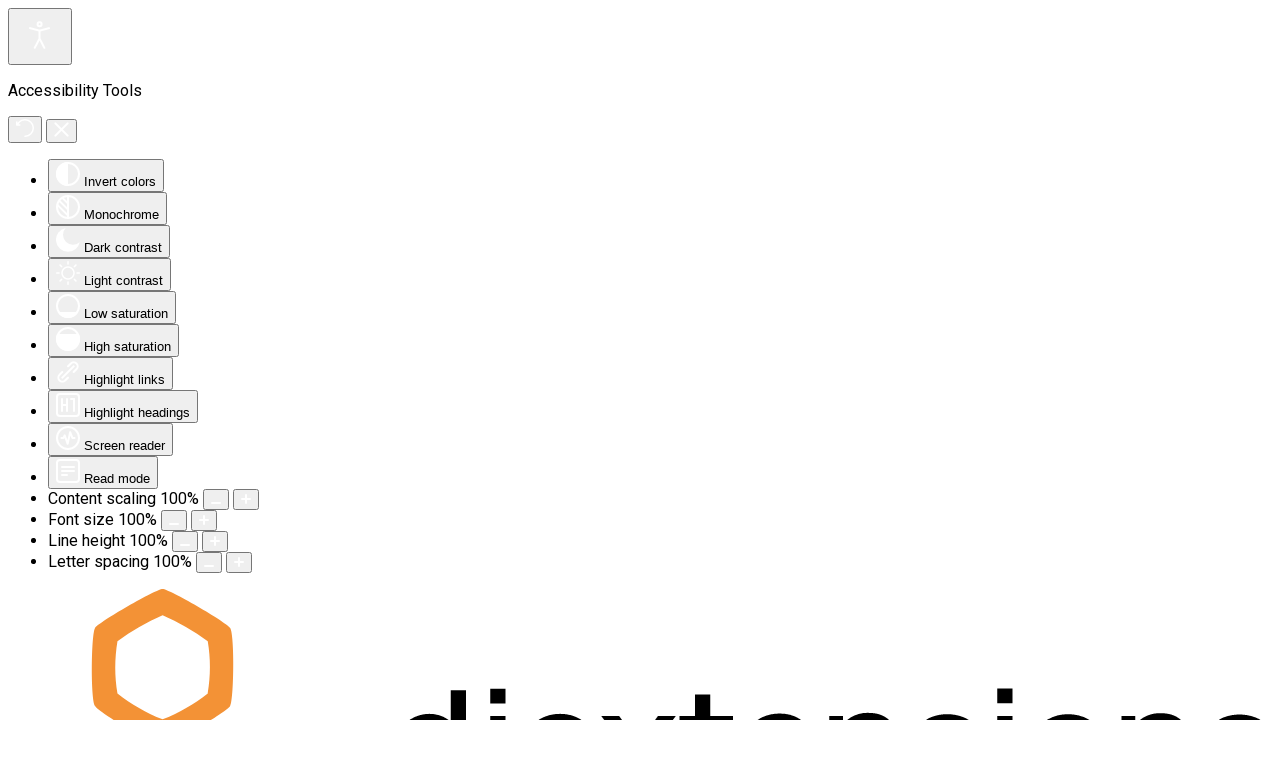

--- FILE ---
content_type: text/html; charset=utf-8
request_url: http://balcescucj.ro/index.php/proiecte/proiect-biblioteca
body_size: 14854
content:

<!DOCTYPE html>
<html xmlns="http://www.w3.org/1999/xhtml" xml:lang="ro-ro" lang="ro-ro" dir="ltr">
<head>
	
    <meta name="viewport" content="width=device-width, initial-scale=1.0">
	
    <base href="http://balcescucj.ro/index.php/proiecte/proiect-biblioteca" />
	<meta http-equiv="content-type" content="text/html; charset=utf-8" />
	<meta name="keywords" content="liceu teoretic, mate-info, uman. stiinte" />
	<meta name="rights" content="LTN Bălcescu Cluj-Napoca 2017" />
	<meta name="generator" content="Joomla! - Open Source Content Management" />
	<title>Proiect bibliotecă</title>
	<link href="/index.php/proiecte/proiect-biblioteca?format=feed&amp;type=rss" rel="alternate" type="application/rss+xml" title="RSS 2.0" />
	<link href="/index.php/proiecte/proiect-biblioteca?format=feed&amp;type=atom" rel="alternate" type="application/atom+xml" title="Atom 1.0" />
	<link href="/templates/ice_future/favicon.ico" rel="shortcut icon" type="image/vnd.microsoft.icon" />
	<link href="/media/system/css/modal.css?13fd787e8180de06dc6124876cd70301" rel="stylesheet" type="text/css" />
	<link href="/media/plg_system_jcemediabox/css/jcemediabox.min.css?7d30aa8b30a57b85d658fcd54426884a" rel="stylesheet" type="text/css" />
	<link href="/media/jui/css/bootstrap.css" rel="stylesheet" type="text/css" />
	<link href="/media/jui/css/bootstrap-responsive.css" rel="stylesheet" type="text/css" />
	<link href="/templates/ice_future/css/joomla.css" rel="stylesheet" type="text/css" />
	<link href="/templates/ice_future/css/template.css" rel="stylesheet" type="text/css" />
	<link href="/templates/ice_future/css/responsive.css" rel="stylesheet" type="text/css" />
	<link href="/plugins/system/mediabox_ck/assets/mediaboxck.css?ver=2.6.0" rel="stylesheet" type="text/css" />
	<link href="/modules/mod_maximenuck/themes/custom/css/maximenuck_maximenuck144.css" rel="stylesheet" type="text/css" />
	<link href="/plugins/system/djaccessibility/module/assets/css/accessibility.css?1.12" rel="stylesheet" type="text/css" />
	<link href="https://fonts.googleapis.com/css2?family=Roboto:wght@400;700&display=swap" rel="stylesheet" type="text/css" />
	<style type="text/css">
/* Mobile Menu CK - https://www.joomlack.fr */
/* Automatic styles */

.mobilemenuck-bar {display:none;position:relative;left:0;top:0;right:0;z-index:100;}
.mobilemenuck-bar-title {display: block;}
.mobilemenuck-bar-button {cursor:pointer;box-sizing: border-box;position:absolute; top: 0; right: 0;line-height:0.8em;font-family:Verdana;text-align: center;}
.mobilemenuck {box-sizing: border-box;width: 100%;}
.mobilemenuck-topbar {position:relative;}
.mobilemenuck-title {display: block;}
.mobilemenuck-button {cursor:pointer;box-sizing: border-box;position:absolute; top: 0; right: 0;line-height:0.8em;font-family:Verdana;text-align: center;}
.mobilemenuck a {display:block;text-decoration: none;}
.mobilemenuck a:hover {text-decoration: none;}
.mobilemenuck .mobilemenuck-item > div {position:relative;}
/* for accordion */
.mobilemenuck-togglericon:after {cursor:pointer;text-align:center;display:block;position: absolute;right: 0;top: 0;content:"+";}
.mobilemenuck .open .mobilemenuck-togglericon:after {content:"-";}
.mobilemenuck-lock-button.mobilemenuck-button {right:45px}
.mobilemenuck-lock-button.mobilemenuck-button svg {max-height:50%;}
.mobilemenuck-lock-button.mobilemenuck-button::after {display: block;content: "";height: 100%;width: 100%;z-index: 1;position: absolute;top: 0;left: 0;}
.mobilemenuck[data-display="flyout"] {overflow: initial !important;}
.mobilemenuck[data-display="flyout"] .level1 + .mobilemenuck-submenu {position:absolute;top:0;left:auto;display:none;height:100vh;left:100%;}
.mobilemenuck[data-display="flyout"] .level2 + .mobilemenuck-submenu {position:absolute;top:0;left:auto;display:none;height:100vh;left:100%;}
.mobilemenuck[data-display="flyout"][data-effect*="slideright"] .level1 + .mobilemenuck-submenu {right:100%;left:auto;}
.mobilemenuck[data-display="flyout"][data-effect*="slideright"] .level2 + .mobilemenuck-submenu {right:100%;left:auto;}

/* RTL support */
.rtl .mobilemenuck-bar-button {left: 0;right: auto;}
.rtl .mobilemenuck-button {left: 0;right: auto;}
.rtl .mobilemenuck-togglericon::after {left: 0;right: auto;}

@media screen and (max-width: 640px) {
.mobilemenuck[data-display="flyout"] .level1 + .mobilemenuck-submenu {position:static;width: initial !important;height: initial;}
}
@media screen and (max-width: 1000px) {
.mobilemenuck[data-display="flyout"] .level2 + .mobilemenuck-submenu {position:static;width: initial !important;height: initial;}
}
.mobilemenuck-backbutton {
	cursor: pointer;
}

.mobilemenuck-backbutton:hover {
	opacity: 0.7;
}

[data-id="maximenuck144"] .mobilemenuck-bar-title {
	background: #464646;
	color: #FFFFFF;
	font-weight: bold;
	text-indent: 20px;
	line-height: 43px;
	font-size: 20px;
}

[data-id="maximenuck144"] .mobilemenuck-bar-title a {
	color: #FFFFFF;
	font-weight: bold;
	text-indent: 20px;
	line-height: 43px;
	font-size: 20px;
}

[data-id="maximenuck144"] .mobilemenuck-bar-button {
	background: #333333;
	height: 43px;
	width: 43px;
	color: #FFFFFF;
	padding-top: 8px;
	font-size: 1.8em;
}

[data-id="maximenuck144"] .mobilemenuck-bar-button a {
	color: #FFFFFF;
	font-size: 1.8em;
}

[data-id="maximenuck144"].mobilemenuck {
	background: #464646;
	color: #FFFFFF;
	padding-bottom: 5px;
	font-weight: bold;
	font-size: 1.2em;
}

[data-id="maximenuck144"].mobilemenuck a {
	color: #FFFFFF;
	font-weight: bold;
	font-size: 1.2em;
}

[data-id="maximenuck144"] .mobilemenuck-title {
	background: #464646;
	height: 43px;
	text-indent: 20px;
	line-height: 43px;
	font-size: 20px;
}

[data-id="maximenuck144"] .mobilemenuck-title a {
	text-indent: 20px;
	line-height: 43px;
	font-size: 20px;
}

[data-id="maximenuck144"] .mobilemenuck-button {
	min-height: 35px;
	height: 43px;
	width: 45px;
	line-height: 35px;
	font-size: 1.8em;
}

[data-id="maximenuck144"] .mobilemenuck-button a {
	line-height: 35px;
	font-size: 1.8em;
}

[data-id="maximenuck144"] .mobilemenuck-item > .level1 {
	background: #027EA6;
	-moz-border-radius: 5px 5px 5px 5px;
	-o-border-radius: 5px 5px 5px 5px;
	-webkit-border-radius: 5px 5px 5px 5px;
	border-radius: 5px 5px 5px 5px;
	color: #FFFFFF;
	margin-top: 4px;
	margin-right: 4px;
	margin-bottom: 4px;
	margin-left: 4px;
	padding-left: 15px;
	line-height: 35px;
}

[data-id="maximenuck144"] .mobilemenuck-item > .level1 a {
	color: #FFFFFF;
	line-height: 35px;
}

[data-id="maximenuck144"] .mobilemenuck-item > .level1:not(.headingck):hover, [data-id="maximenuck144"] .mobilemenuck-item > .level1.open {
	background: #008bb8;
}

[data-id="maximenuck144"] .mobilemenuck-item > .level2 {
	background: #FFFFFF;
	-moz-border-radius: 5px 5px 5px 5px;
	-o-border-radius: 5px 5px 5px 5px;
	-webkit-border-radius: 5px 5px 5px 5px;
	border-radius: 5px 5px 5px 5px;
	color: #000000;
	margin-top: 4px;
	margin-right: 4px;
	margin-bottom: 4px;
	margin-left: 4px;
	padding-left: 25px;
	line-height: 35px;
}

[data-id="maximenuck144"] .mobilemenuck-item > .level2 a {
	color: #000000;
	line-height: 35px;
}

[data-id="maximenuck144"] .mobilemenuck-item > .level2:not(.headingck):hover, [data-id="maximenuck144"] .mobilemenuck-item > .level2.open {
	background: #f0f0f0;
}

[data-id="maximenuck144"] .level2 + .mobilemenuck-submenu .mobilemenuck-item > div:not(.mobilemenuck-submenu) {
	background: #689332;
	-moz-border-radius: 5px 5px 5px 5px;
	-o-border-radius: 5px 5px 5px 5px;
	-webkit-border-radius: 5px 5px 5px 5px;
	border-radius: 5px 5px 5px 5px;
	color: #FFFFFF;
	margin-top: 4px;
	margin-right: 4px;
	margin-bottom: 4px;
	margin-left: 4px;
	padding-left: 35px;
	line-height: 35px;
}

[data-id="maximenuck144"] .level2 + .mobilemenuck-submenu .mobilemenuck-item > div:not(.mobilemenuck-submenu) a {
	color: #FFFFFF;
	line-height: 35px;
}

[data-id="maximenuck144"] .level2 + .mobilemenuck-submenu .mobilemenuck-item > div:not(.headingck):not(.mobilemenuck-submenu):hover, [data-id="maximenuck144"] .mobilemenuck-item > .level2 + .mobilemenuck-submenu .mobilemenuck-item > div.open:not(.mobilemenuck-submenu) {
	background: #72a137;
}

[data-id="maximenuck144"] .mobilemenuck-togglericon:after {
	background: #000000;
	background: rgba(0,0,0,0.25);
	-pie-background: rgba(0,0,0,0.25);
	-moz-border-radius: 0px 5px 5px 0px;
	-o-border-radius: 0px 5px 5px 0px;
	-webkit-border-radius: 0px 5px 5px 0px;
	border-radius: 0px 5px 5px 0px;
	min-height: 35px;
	height: 100%;
	width: 35px;
	padding-right: 5px;
	padding-left: 5px;
	line-height: 35px;
	font-size: 1.7em;
}

[data-id="maximenuck144"] .mobilemenuck-togglericon:after a {
	line-height: 35px;
	font-size: 1.7em;
}
.mobilemaximenuck div span.descck {
	padding-left: 10px;
	font-size: 12px;
}

[data-id="maximenuck144"] .mobilemenuck-item-counter {
	display: inline-block;
	margin: 0 5px;
	padding: 10px;
	font-size: 12px;
	line-height: 0;
	background: rgba(0,0,0,0.3);
	color: #eee;
	border-radius: 10px;
	height: 20px;
	transform: translate(10px,-3px);
	box-sizing: border-box;
}

[data-id="maximenuck144"] + .mobilemenuck-overlay {
	position: fixed;
	top: 0;
	background: #000;
	opacity: 0.3;
	left: 0;
	right: 0;
	bottom: 0;
	z-index: 9;
}

[data-id="maximenuck144"] .mobilemenuck-backbutton svg {
	width: 14px;
	fill: #fff;
	position: relative;
	left: -5px;
	top: -2px;
}
[data-id="maximenuck144"] img.mobilemenuck-icon {
width: 32px;
height: 32px;
margin: 5px;
}[data-id="maximenuck144"] i.mobilemenuck-icon {
font-size: 32px;
margin: 5px;
}[data-id="maximenuck144"] .mobilemenuck-item .maximenuiconck {
font-size: 32px;
margin: 5px;
}[data-id="maximenuck144"] + .mobilemenuck-overlay {
	position: fixed;
	top: 0;
	background: #000000;
	opacity: 0.3;
	left: 0;
	right: 0;
	bottom: 0;
	z-index: 9;
}.mobilemenuck-logo { text-align: center; }.mobilemenuck-logo-left { text-align: left; }.mobilemenuck-logo-right { text-align: right; }.mobilemenuck-logo a { display: inline-block; }
			#mbCenter, #mbToolbar {
	background-color: #1a1a1a;
	-webkit-border-radius: 10px;
	-khtml-border-radius: 10px;
	-moz-border-radius: 10px;
	border-radius: 10px;
	-webkit-box-shadow: 0px 5px 20px rgba(0,0,0,0.50);
	-khtml-box-shadow: 0px 5px 20px rgba(0,0,0,0.50);
	-moz-box-shadow: 0px 5px 20px rgba(0,0,0,0.50);
	box-shadow: 0px 5px 20px rgba(0,0,0,0.50);
	/* For IE 8 */
	-ms-filter: "progid:DXImageTransform.Microsoft.Shadow(Strength=5, Direction=180, Color='#000000')";
	/* For IE 5.5 - 7 */
	filter: progid:DXImageTransform.Microsoft.Shadow(Strength=5, Direction=180, Color='#000000');
	}
	
	#mbOverlay {
		background-color: #000;
		
	}
	
	#mbCenter.mbLoading {
		background-color: #1a1a1a;
	}
	
	#mbBottom {
		color: #999;
	}
	
	#mbTitle, #mbPrevLink, #mbNextLink, #mbCloseLink, #mbPlayLink, #mbPauseLink, #mbZoomMinus, #mbZoomValue, #mbZoomPlus {
		color: #fff;
	}
		div#maximenuck144 .titreck-text {
	flex: 1;
}

div#maximenuck144 .maximenuck.rolloveritem  img {
	display: none !important;
}
@media screen and (max-width: 640px) {div#maximenuck144 ul.maximenuck li.maximenuck.nomobileck, div#maximenuck144 .maxipushdownck ul.maximenuck2 li.maximenuck.nomobileck { display: none !important; }
	div#maximenuck144.maximenuckh {
        height: auto !important;
    }
	
	div#maximenuck144.maximenuckh li.maxiFancybackground {
		display: none !important;
	}

    div#maximenuck144.maximenuckh ul:not(.noresponsive) {
        height: auto !important;
        padding-left: 0 !important;
        /*padding-right: 0 !important;*/
    }

    div#maximenuck144.maximenuckh ul:not(.noresponsive) li {
        float :none !important;
        width: 100% !important;
		box-sizing: border-box;
        /*padding-right: 0 !important;*/
		padding-left: 0 !important;
		padding-right: 0 !important;
        margin-right: 0 !important;
    }

    div#maximenuck144.maximenuckh ul:not(.noresponsive) li > div.floatck {
        width: 100% !important;
		box-sizing: border-box;
		right: 0 !important;
		left: 0 !important;
		margin-left: 0 !important;
		position: relative !important;
		/*display: none;
		height: auto !important;*/
    }
	
	div#maximenuck144.maximenuckh ul:not(.noresponsive) li:hover > div.floatck {
		position: relative !important;
		margin-left: 0 !important;
    }

    div#maximenuck144.maximenuckh ul:not(.noresponsive) div.floatck div.maximenuck2 {
        width: 100% !important;
    }

    div#maximenuck144.maximenuckh ul:not(.noresponsive) div.floatck div.floatck {
        width: 100% !important;
        margin: 20px 0 0 0 !important;
    }
	
	div#maximenuck144.maximenuckh ul:not(.noresponsive) div.floatck div.maxidrop-main {
        width: 100% !important;
    }

    div#maximenuck144.maximenuckh ul:not(.noresponsive) li.maximenucklogo img {
        display: block !important;
        margin-left: auto !important;
        margin-right: auto !important;
        float: none !important;
    }
	
	
	/* for vertical menu  */
	div#maximenuck144.maximenuckv {
        height: auto !important;
    }
	
	div#maximenuck144.maximenuckh li.maxiFancybackground {
		display: none !important;
	}

    div#maximenuck144.maximenuckv ul:not(.noresponsive) {
        height: auto !important;
        padding-left: 0 !important;
        /*padding-right: 0 !important;*/
    }

    div#maximenuck144.maximenuckv ul:not(.noresponsive) li {
        float :none !important;
        width: 100% !important;
        /*padding-right: 0 !important;*/
		padding-left: 0 !important;
        margin-right: 0 !important;
    }

    div#maximenuck144.maximenuckv ul:not(.noresponsive) li > div.floatck {
        width: 100% !important;
		right: 0 !important;
		margin-left: 0 !important;
		margin-top: 0 !important;
		position: relative !important;
		left: 0 !important;
		/*display: none;
		height: auto !important;*/
    }
	
	div#maximenuck144.maximenuckv ul:not(.noresponsive) li:hover > div.floatck {
		position: relative !important;
		margin-left: 0 !important;
    }

    div#maximenuck144.maximenuckv ul:not(.noresponsive) div.floatck div.maximenuck2 {
        width: 100% !important;
    }

    div#maximenuck144.maximenuckv ul:not(.noresponsive) div.floatck div.floatck {
        width: 100% !important;
        margin: 20px 0 0 0 !important;
    }
	
	div#maximenuck144.maximenuckv ul:not(.noresponsive) div.floatck div.maxidrop-main {
        width: 100% !important;
    }

    div#maximenuck144.maximenuckv ul:not(.noresponsive) li.maximenucklogo img {
        display: block !important;
        margin-left: auto !important;
        margin-right: auto !important;
        float: none !important;
    }
}
	
@media screen and (min-width: 641px) {
	div#maximenuck144 ul.maximenuck li.maximenuck.nodesktopck, div#maximenuck144 .maxipushdownck ul.maximenuck2 li.maximenuck.nodesktopck { display: none !important; }
}/*---------------------------------------------
---	 WCAG				                ---
----------------------------------------------*/
#maximenuck144.maximenuck-wcag-active .maximenuck-toggler-anchor ~ ul {
    display: block !important;
}

#maximenuck144 .maximenuck-toggler-anchor {
	height: 0;
	opacity: 0;
	overflow: hidden;
	display: none;
}/* for images position */
div#maximenuck144 ul.maximenuck li.maximenuck.level1 > a,
div#maximenuck144 ul.maximenuck li.maximenuck.level1 > span.separator {
	display: flex;
	align-items: center;
}

div#maximenuck144 ul.maximenuck li.maximenuck.level1 li.maximenuck > a,
div#maximenuck144 ul.maximenuck li.maximenuck.level1 li.maximenuck > span.separator {
	display: flex;
}

div#maximenuck144 ul.maximenuck li.maximenuck.level1 > a[data-align="bottom"],
div#maximenuck144 ul.maximenuck li.maximenuck.level1 > span.separator[data-align="bottom"],
div#maximenuck144 ul.maximenuck li.maximenuck.level1 li.maximenuck > a[data-align="bottom"],
div#maximenuck144 ul.maximenuck li.maximenuck.level1 li.maximenuck > span.separator[data-align="bottom"],
	div#maximenuck144 ul.maximenuck li.maximenuck.level1 > a[data-align="top"],
div#maximenuck144 ul.maximenuck li.maximenuck.level1 > span.separator[data-align="top"],
div#maximenuck144 ul.maximenuck li.maximenuck.level1 li.maximenuck > a[data-align="top"],
div#maximenuck144 ul.maximenuck li.maximenuck.level1 li.maximenuck > span.separator[data-align="top"]{
	flex-direction: column;
	align-items: inherit;
}

div#maximenuck144 ul.maximenuck li.maximenuck.level1 > a[data-align=*"bottom"] img,
div#maximenuck144 ul.maximenuck li.maximenuck.level1 > span.separator[data-align=*"bottom"] img,
div#maximenuck144 ul.maximenuck li.maximenuck.level1 li.maximenuck > a[data-align=*"bottom"] img,
div#maximenuck144 ul.maximenuck li.maximenuck.level1 li.maximenuck > span.separator[data-align=*"bottom"] img {
	align-self: end;
}

div#maximenuck144 ul.maximenuck li.maximenuck.level1 > a[data-align=*"top"] img,
div#maximenuck144 ul.maximenuck li.maximenuck.level1 > span.separator[data-align=*"top"] img,
div#maximenuck144 ul.maximenuck li.maximenuck.level1 li.maximenuck > a[data-align=*"top"] img,
div#maximenuck144 ul.maximenuck li.maximenuck.level1 li.maximenuck > span.separator[data-align=*"top"] img {
	align-self: start;
}


#maximenuck144-mobile-bar, #maximenuck144-mobile-bar-wrap-topfixed { display: none; }
	@media only screen and (max-width:640px){
	#maximenuck144, #maximenuck144-wrap button.navbar-toggler { display: none !important; }
	#maximenuck144-mobile-bar, #maximenuck144-mobile-bar-wrap-topfixed { display: block; flex: 1;}
	.mobilemenuck-hide {display: none !important;}
    body { padding-top: 40px !important; } }.djacc { font-family: Roboto, sans-serif; }.djacc--sticky.djacc-popup { margin: 20px 20px; }
	</style>
	<script type="application/json" class="joomla-script-options new">{"csrf.token":"1a163bd471bfc7f95936d44123618196","system.paths":{"root":"","base":""},"joomla.jtext":{"MEDIABOXCK_SHARE":"MEDIABOXCK_SHARE","MEDIABOXCK_EMAIL":"MEDIABOXCK_EMAIL","MEDIABOXCK_CLOSE":"MEDIABOXCK_CLOSE","MEDIABOXCK_NEXT":"MEDIABOXCK_NEXT","MEDIABOXCK_PREV":"MEDIABOXCK_PREV","MEDIABOXCK_DOWNLOAD":"MEDIABOXCK_DOWNLOAD","MEDIABOXCK_PLAY":"MEDIABOXCK_PLAY","MEDIABOXCK_PAUSE":"MEDIABOXCK_PAUSE","PLG_MOBILEMENUCK_SEARCH":"PLG_MOBILEMENUCK_SEARCH","PLG_MOBILEMENUCK_BAR_BUTTON_LABEL":"PLG_MOBILEMENUCK_BAR_BUTTON_LABEL","PLG_MOBILEMENUCK_LOCK_BUTTON_LABEL":"PLG_MOBILEMENUCK_LOCK_BUTTON_LABEL","PLG_MOBILEMENUCK_MENU_BUTTON_LABEL":"PLG_MOBILEMENUCK_MENU_BUTTON_LABEL","PLG_MOBILEMENUCK_SEARCH_LABEL":"PLG_MOBILEMENUCK_SEARCH_LABEL","PLG_MOBILEMENUCK_TOGGLER_ICON_LABEL":"PLG_MOBILEMENUCK_TOGGLER_ICON_LABEL","PLG_MOBILEMENUCK_SEARCH_RESET_LABEL":"PLG_MOBILEMENUCK_SEARCH_RESET_LABEL"}}</script>
	<script src="/media/system/js/mootools-core.js?13fd787e8180de06dc6124876cd70301" type="text/javascript"></script>
	<script src="/media/system/js/core.js?13fd787e8180de06dc6124876cd70301" type="text/javascript"></script>
	<script src="/media/system/js/mootools-more.js?13fd787e8180de06dc6124876cd70301" type="text/javascript"></script>
	<script src="/media/system/js/modal.js?13fd787e8180de06dc6124876cd70301" type="text/javascript"></script>
	<script src="/media/jui/js/jquery.min.js?13fd787e8180de06dc6124876cd70301" type="text/javascript"></script>
	<script src="/media/jui/js/jquery-noconflict.js?13fd787e8180de06dc6124876cd70301" type="text/javascript"></script>
	<script src="/media/jui/js/jquery-migrate.min.js?13fd787e8180de06dc6124876cd70301" type="text/javascript"></script>
	<script src="/media/com_phocagallery/js/fadeslideshow/fadeslideshow.js?13fd787e8180de06dc6124876cd70301" type="text/javascript"></script>
	<script src="/media/system/js/caption.js?13fd787e8180de06dc6124876cd70301" type="text/javascript"></script>
	<script src="/media/plg_system_jcemediabox/js/jcemediabox.min.js?7d30aa8b30a57b85d658fcd54426884a" type="text/javascript"></script>
	<script src="/media/jui/js/bootstrap.min.js?13fd787e8180de06dc6124876cd70301" type="text/javascript"></script>
	<script src="/plugins/system/mediabox_ck/assets/mediaboxck.min.js?ver=2.9.1" type="text/javascript"></script>
	<script src="/modules/mod_maximenuck/assets/maximenuck.min.js" type="text/javascript"></script>
	<script src="/modules/mod_maximenuck/assets/jquery.easing.1.3.js" type="text/javascript"></script>
	<script src="/media/plg_system_mobilemenuck/assets/mobilemenuck.js?ver=1.6.11" type="text/javascript"></script>
	<script src="/plugins/system/djaccessibility/module/assets/js/accessibility.min.js?1.12" type="text/javascript"></script>
	<script type="text/javascript">

		jQuery(function($) {
			SqueezeBox.initialize({});
			initSqueezeBox();
			$(document).on('subform-row-add', initSqueezeBox);

			function initSqueezeBox(event, container)
			{
				SqueezeBox.assign($(container || document).find('a.modal').get(), {
					parse: 'rel'
				});
			}
		});

		window.jModalClose = function () {
			SqueezeBox.close();
		};

		// Add extra modal close functionality for tinyMCE-based editors
		document.onreadystatechange = function () {
			if (document.readyState == 'interactive' && typeof tinyMCE != 'undefined' && tinyMCE)
			{
				if (typeof window.jModalClose_no_tinyMCE === 'undefined')
				{
					window.jModalClose_no_tinyMCE = typeof(jModalClose) == 'function'  ?  jModalClose  :  false;

					jModalClose = function () {
						if (window.jModalClose_no_tinyMCE) window.jModalClose_no_tinyMCE.apply(this, arguments);
						tinyMCE.activeEditor.windowManager.close();
					};
				}

				if (typeof window.SqueezeBoxClose_no_tinyMCE === 'undefined')
				{
					if (typeof(SqueezeBox) == 'undefined')  SqueezeBox = {};
					window.SqueezeBoxClose_no_tinyMCE = typeof(SqueezeBox.close) == 'function'  ?  SqueezeBox.close  :  false;

					SqueezeBox.close = function () {
						if (window.SqueezeBoxClose_no_tinyMCE)  window.SqueezeBoxClose_no_tinyMCE.apply(this, arguments);
						tinyMCE.activeEditor.windowManager.close();
					};
				}
			}
		};
		/***********************************************
* Ultimate Fade In Slideshow v2.0- (c) Dynamic Drive DHTML code library (www.dynamicdrive.com)
* This notice MUST stay intact for legal use
* Visit Dynamic Drive at http://www.dynamicdrive.com/ for this script and 100s more
***********************************************/
var phocagalleryplugin1769786033382081757 = new fadeSlideShow({
 wrapperid: "phocaGallerySlideshowP1769786033382081757",
 dimensions: ['100%', '100%'],
 imagearray: [["/images/phocagallery/Proiect_Biblio/thumbs/phoca_thumb_l_Biblio_0005.jpg", "", "", ""],
["/images/phocagallery/Proiect_Biblio/thumbs/phoca_thumb_l_Biblio_0001.jpg", "", "", ""],
["/images/phocagallery/Proiect_Biblio/thumbs/phoca_thumb_l_Biblio_0002.jpg", "", "", ""],
["/images/phocagallery/Proiect_Biblio/thumbs/phoca_thumb_l_Biblio_0003.jpg", "", "", ""],
["/images/phocagallery/Proiect_Biblio/thumbs/phoca_thumb_l_Biblio_0006.jpg", "", "", ""],
["/images/phocagallery/Proiect_Biblio/thumbs/phoca_thumb_l_Biblio_0004.jpg", "", "", ""]
],
 displaymode: {type:'auto', pause: 2500, cycles:0,
 wraparound:false, randomize: 0},
 persist: false,
 fadeduration: 3000,
 descreveal: "peekaboo",
 togglerid: ""
})
jQuery(window).on('load',  function() {
				new JCaption('img.caption');
			});jQuery(document).ready(function(){WfMediabox.init({"base":"\/","theme":"standard","width":"","height":"","lightbox":0,"shadowbox":0,"icons":1,"overlay":1,"overlay_opacity":0.8,"overlay_color":"#000000","transition_speed":500,"close":2,"labels":{"close":"Close","next":"Next","previous":"Previous","cancel":"Cancel","numbers":"{{numbers}}","numbers_count":"{{current}} of {{total}}","download":"Download"},"swipe":true,"expand_on_click":true});});
    jQuery(document).ready(function(){ 
			
			// Go to Top Link
			jQuery(window).scroll(function(){
				if ( jQuery(this).scrollTop() > 1000) {
					 jQuery("#gotop").addClass("gotop_active");
				} else {
					 jQuery("#gotop").removeClass("gotop_active");
				}
			}); 
			jQuery(".scrollup").click(function(){
				jQuery("html, body").animate({ scrollTop: 0 }, 600);
				return false;
			});
			
			jQuery("[rel='tooltip']").tooltip();
			 
		});
		


	jQuery(document).ready(function() {
		var iPad_detect = navigator.userAgent.match(/iPad/i) != null;
		if (iPad_detect) {
			jQuery("body").addClass("ipad");  
		}
	});

						Mediabox.scanPage = function() {
							var links = jQuery('a').filter(function(i) {
								if ( jQuery(this).attr('rel') 
										&& jQuery(this).data('mediaboxck_done') != '1') {
									var patt = new RegExp(/^lightbox/i);
									return patt.test(jQuery(this).attr('rel'));
								}
							});
							if (! links.length) return false;

							new Mediaboxck(links, {
								overlayOpacity : 	0.7,
								resizeOpening : 	1,
								resizeDuration : 	240,
								initialWidth : 		320,
								initialHeight : 	180,
								fullWidth : 		'0',
								defaultWidth : 		'640',
								defaultHeight : 	'360',
								showCaption : 		1,
								showCounter : 		1,
								loop : 				0,
								isMobileEnable: 	1,
								// mobileDetection: 	'resolution',
								isMobile: 			false,
								mobileResolution: 	'640',
								attribType :		'rel',
								showToolbar :		'0',
								diapoTime :			'3000',
								diapoAutoplay :		'0',
								toolbarSize :		'normal',
								medialoop :		false,
								showZoom :		0,
								share :		0,
								download :		0,
								theme :		'default',
								counterText: 'MEDIABOXCK_COUNTER_TEXT',
							}, null, function(curlink, el) {
								var rel0 = curlink.rel.replace(/[[]|]/gi," ");
								var relsize = rel0.split(" ");
								return (curlink == el) || ((curlink.rel.length > 8) && el.rel.match(relsize[1]));
							});
						};
					jQuery(document).ready(function(){
						Mediabox.scanPage();
					});
jQuery(window).load(function(){new Maximenuck('#maximenuck144', {fxtransition : 'easeOutCubic',dureeIn : 0,dureeOut : 500,menuID : 'maximenuck144',testoverflow : '0',orientation : 'horizontal',behavior : 'mouseover',opentype : 'show',fxdirection : 'normal',directionoffset1 : '30',directionoffset2 : '30',showactivesubitems : '0',ismobile : 0,menuposition : '0',effecttype : 'dropdown',topfixedeffect : '1',topfixedoffset : '',clickclose : '0',closeclickoutside : '0',clicktoggler : '0',fxduration : 500});});jQuery(document).ready(function(){new FancyMaximenuck('#maximenuck144', {fancyTransition : 'linear',fancyDuree : 500});});jQuery(document).ready(function(){ new MobileMenuCK(jQuery('#maximenuck144'), {menubarbuttoncontent : '&#x2261;',topbarbuttoncontent : '×',showmobilemenutext : 'default',mobilemenutext : 'Menu',container : 'body',detectiontype : 'resolution',resolution : '640',usemodules : '0',useimages : '0',showlogo : '1',showdesc : '0',displaytype : 'accordion',displayeffect : 'normal',menuwidth : '300',openedonactiveitem : '0',mobilebackbuttontext : 'Back',menuselector : 'ul.maximenuck',uriroot : '',tooglebarevent : 'click',tooglebaron : 'all',logo_source : 'maximenuck',logo_image : '',logo_link : '',logo_alt : '',logo_position : 'left',logo_width : '',logo_height : '',logo_margintop : '',logo_marginright : '',logo_marginbottom : '',logo_marginleft : '',topfixedeffect : 'always',lock_button : '0',lock_forced : '0',accordion_use_effects : '0',accordion_toggle : '0',show_icons : '1',counter : '0',hide_desktop : '1',overlay : '1',menuid : 'maximenuck144',langdirection : 'ltr',merge : '',beforetext : '',aftertext : '',mergeorder : '',logo_where : '1',custom_position : '#css_selector',search : '0',uriroot : ''}); });new DJAccessibility( {"cms":"joomla","yootheme":false,"position":"sticky","mobile_position":"sticky","layout":"popup","mobile_layout":"popup","align_position_popup":"top right","align_position_toolbar":"top center","align_mobile_position":"bottom right","breakpoint":"767px","direction":"top left","space":true,"version":false,"speech_pitch":"1","speech_rate":"1","speech_volume":"1","ajax_url":"?option=com_ajax&plugin=Djaccessibility&format=raw"} )
	</script>

    

		

<style type="text/css" media="screen">

#main {
	border-bottom: 1px solid #ccc;
	box-shadow: 0  1px 0 #fff;}	
	

 				

</style>


<!-- Google Fonts -->
<link href='http://fonts.googleapis.com/css?family=Coming+Soon|Open+Sans' rel='stylesheet' type='text/css'>

<link id="stylesheet" rel="stylesheet" type="text/css" href="/templates/ice_future/css/styles/style1.css" />

<!-- Template Styles -->
<link id="stylesheet-responsive" rel="stylesheet" type="text/css" href="/templates/ice_future/css/styles/style1_responsive.css" />

<link id="stylesheet-custom" rel="stylesheet" type="text/css" href="/templates/ice_future/css/custom.css" />




<!--[if lte IE 8]>
<link rel="stylesheet" type="text/css" href="/templates/ice_future/css/ie8.css" />
<![endif]-->

<!--[if lte IE 9]>
<style type="text/css" media="screen">

</style>	
<![endif]-->


<!--[if lt IE 9]>
    <script src="/media/jui/js/html5.js"></script>
<![endif]-->

</head>


<body class=""><section class="djacc djacc-container djacc-popup djacc--hidden djacc--dark djacc--top-right">
			<button class="djacc__openbtn djacc__openbtn--default" aria-label="Open accessibility tools" title="Open accessibility tools">
			<svg xmlns="http://www.w3.org/2000/svg" width="48" height="48" viewBox="0 0 48 48">
				<path d="M1480.443,27.01l-3.891-7.51-3.89,7.51a1,1,0,0,1-.89.54,1.073,1.073,0,0,1-.46-.11,1,1,0,0,1-.43-1.35l4.67-9V10.21l-8.81-2.34a1,1,0,1,1,.51-1.93l9.3,2.47,9.3-2.47a1,1,0,0,1,.509,1.93l-8.81,2.34V17.09l4.66,9a1,1,0,1,1-1.769.92ZM1473.583,3a3,3,0,1,1,3,3A3,3,0,0,1,1473.583,3Zm2,0a1,1,0,1,0,1-1A1,1,0,0,0,1475.583,3Z" transform="translate(-1453 10.217)" fill="#fff"/>
			</svg>
		</button>
		<div class="djacc__panel">
		<div class="djacc__header">
			<p class="djacc__title">Accessibility Tools</p>
			<button class="djacc__reset" aria-label="Reset" title="Reset">
				<svg xmlns="http://www.w3.org/2000/svg" width="18" height="18" viewBox="0 0 18 18">
					<path d="M9,18a.75.75,0,0,1,0-1.5,7.5,7.5,0,1,0,0-15A7.531,7.531,0,0,0,2.507,5.25H3.75a.75.75,0,0,1,0,1.5h-3A.75.75,0,0,1,0,6V3A.75.75,0,0,1,1.5,3V4.019A9.089,9.089,0,0,1,2.636,2.636,9,9,0,0,1,15.364,15.365,8.94,8.94,0,0,1,9,18Z" fill="#fff"/>
				</svg>
			</button>
			<button class="djacc__close" aria-label="Close accessibility tools" title="Close accessibility tools">
				<svg xmlns="http://www.w3.org/2000/svg" width="14.828" height="14.828" viewBox="0 0 14.828 14.828">
					<g transform="translate(-1842.883 -1004.883)">
						<line x2="12" y2="12" transform="translate(1844.297 1006.297)" fill="none" stroke="#fff" stroke-linecap="round" stroke-width="2"/>
						<line x1="12" y2="12" transform="translate(1844.297 1006.297)" fill="none" stroke="#fff" stroke-linecap="round" stroke-width="2"/>
					</g>
				</svg>
			</button>
		</div>
		<ul class="djacc__list">
			<li class="djacc__item djacc__item--contrast">
				<button class="djacc__btn djacc__btn--invert-colors" title="Invert colors">
					<svg xmlns="http://www.w3.org/2000/svg" width="24" height="24" viewBox="0 0 24 24">
						<g fill="none" stroke="#fff" stroke-width="2">
							<circle cx="12" cy="12" r="12" stroke="none"/>
							<circle cx="12" cy="12" r="11" fill="none"/>
						</g>
						<path d="M0,12A12,12,0,0,1,12,0V24A12,12,0,0,1,0,12Z" fill="#fff"/>
					</svg>
					<span class="djacc_btn-label">Invert colors</span>
				</button>
			</li>
			<li class="djacc__item djacc__item--contrast">
				<button class="djacc__btn djacc__btn--monochrome" title="Monochrome">
					<svg xmlns="http://www.w3.org/2000/svg" width="24" height="24" viewBox="0 0 24 24">
						<g fill="none" stroke="#fff" stroke-width="2">
							<circle cx="12" cy="12" r="12" stroke="none"/>
							<circle cx="12" cy="12" r="11" fill="none"/>
						</g>
						<line y2="21" transform="translate(12 1.5)" fill="none" stroke="#fff" stroke-linecap="round" stroke-width="2"/>
						<path d="M5.853,7.267a12.041,12.041,0,0,1,1.625-1.2l6.3,6.3v2.829Z" transform="translate(-0.778 -4.278)" fill="#fff"/>
						<path d="M3.2,6.333A12.006,12.006,0,0,1,4.314,4.622l9.464,9.464v2.829Z" transform="translate(-0.778)" fill="#fff"/>
						<path d="M1.823,10.959a11.953,11.953,0,0,1,.45-2.378l11.506,11.5v2.829Z" transform="translate(-0.778)" fill="#fff"/>
					</svg>
					<span class="djacc_btn-label">Monochrome</span>
				</button>
			</li>
			<li class="djacc__item djacc__item--contrast">
				<button class="djacc__btn djacc__btn--dark-contrast" title="Dark contrast">
					<svg xmlns="http://www.w3.org/2000/svg" width="24" height="24" viewBox="0 0 24 24">
						<path d="M12,27A12,12,0,0,1,9.638,3.232a10,10,0,0,0,14.13,14.13A12,12,0,0,1,12,27Z" transform="translate(0 -3.232)" fill="#fff"/>
					</svg>
					<span class="djacc_btn-label">Dark contrast</span>
				</button>
			</li>
			<li class="djacc__item djacc__item--contrast">
				<button class="djacc__btn djacc__btn--light-contrast" title="Light contrast">
					<svg xmlns="http://www.w3.org/2000/svg" width="24" height="24" viewBox="0 0 32 32">
						<g transform="translate(7 7)" fill="none" stroke="#fff" stroke-width="2">
							<circle cx="9" cy="9" r="9" stroke="none"/>
							<circle cx="9" cy="9" r="8" fill="none"/>
						</g>
						<rect width="2" height="5" rx="1" transform="translate(15)" fill="#fff"/>
						<rect width="2" height="5" rx="1" transform="translate(26.607 3.979) rotate(45)" fill="#fff"/>
						<rect width="2" height="5" rx="1" transform="translate(32 15) rotate(90)" fill="#fff"/>
						<rect width="2" height="5" rx="1" transform="translate(28.021 26.607) rotate(135)" fill="#fff"/>
						<rect width="2" height="5" rx="1" transform="translate(15 27)" fill="#fff"/>
						<rect width="2" height="5" rx="1" transform="translate(7.515 23.071) rotate(45)" fill="#fff"/>
						<rect width="2" height="5" rx="1" transform="translate(5 15) rotate(90)" fill="#fff"/>
						<rect width="2" height="5" rx="1" transform="translate(8.929 7.515) rotate(135)" fill="#fff"/>
					</svg>
					<span class="djacc_btn-label">Light contrast</span>
				</button>
			</li>
			
			<li class="djacc__item djacc__item--contrast">
				<button class="djacc__btn djacc__btn--low-saturation" title="Low saturation">
					<svg xmlns="http://www.w3.org/2000/svg" width="24" height="24" viewBox="0 0 24 24">
						<g fill="none" stroke="#fff" stroke-width="2">
							<circle cx="12" cy="12" r="12" stroke="none"/>
							<circle cx="12" cy="12" r="11" fill="none"/>
						</g>
						<path d="M0,12A12,12,0,0,1,6,1.6V22.394A12,12,0,0,1,0,12Z" transform="translate(0 24) rotate(-90)" fill="#fff"/>
					</svg>
					<span class="djacc_btn-label">Low saturation</span>
				</button>
			</li>
			<li class="djacc__item djacc__item--contrast">
				<button class="djacc__btn djacc__btn--high-saturation" title="High saturation">
					<svg xmlns="http://www.w3.org/2000/svg" width="24" height="24" viewBox="0 0 24 24">
						<g fill="none" stroke="#fff" stroke-width="2">
							<circle cx="12" cy="12" r="12" stroke="none"/>
							<circle cx="12" cy="12" r="11" fill="none"/>
						</g>
						<path d="M0,12A12.006,12.006,0,0,1,17,1.088V22.911A12.006,12.006,0,0,1,0,12Z" transform="translate(0 24) rotate(-90)" fill="#fff"/>
					</svg>
					<span class="djacc_btn-label">High saturation</span>
				</button>
			</li>
			<li class="djacc__item">
				<button class="djacc__btn djacc__btn--highlight-links" title="Highlight links">
					<svg xmlns="http://www.w3.org/2000/svg" width="24" height="24" viewBox="0 0 24 24">
						<rect width="24" height="24" fill="none"/>
						<path d="M3.535,21.92a5.005,5.005,0,0,1,0-7.071L6.364,12.02a1,1,0,0,1,1.415,1.413L4.95,16.263a3,3,0,0,0,4.243,4.243l2.828-2.828h0a1,1,0,1,1,1.414,1.415L10.607,21.92a5,5,0,0,1-7.072,0Zm2.829-2.828a1,1,0,0,1,0-1.415L17.678,6.364a1,1,0,1,1,1.415,1.414L7.779,19.092a1,1,0,0,1-1.415,0Zm11.314-5.657a1,1,0,0,1,0-1.413l2.829-2.829A3,3,0,1,0,16.263,4.95L13.436,7.777h0a1,1,0,0,1-1.414-1.414l2.828-2.829a5,5,0,1,1,7.071,7.071l-2.828,2.828a1,1,0,0,1-1.415,0Z" transform="translate(-0.728 -0.728)" fill="#fff"/>
					</svg>
					<span class="djacc_btn-label">Highlight links</span>
				</button>
			</li>
			<li class="djacc__item">
				<button class="djacc__btn djacc__btn--highlight-titles" title="Highlight headings">
					<svg xmlns="http://www.w3.org/2000/svg" width="24" height="24" viewBox="0 0 24 24">
						<rect width="2" height="14" rx="1" transform="translate(5 5)" fill="#fff"/>
						<rect width="2" height="14" rx="1" transform="translate(10 5)" fill="#fff"/>
						<rect width="2" height="14" rx="1" transform="translate(17 5)" fill="#fff"/>
						<rect width="2" height="7" rx="1" transform="translate(12 11) rotate(90)" fill="#fff"/>
						<rect width="2" height="5" rx="1" transform="translate(19 5) rotate(90)" fill="#fff"/>
						<g fill="none" stroke="#fff" stroke-width="2">
							<rect width="24" height="24" rx="4" stroke="none"/>
							<rect x="1" y="1" width="22" height="22" rx="3" fill="none"/>
						</g>
					</svg>
					<span class="djacc_btn-label">Highlight headings</span>
				</button>
			</li>
			<li class="djacc__item">
				<button class="djacc__btn djacc__btn--screen-reader" title="Screen reader">
					<svg xmlns="http://www.w3.org/2000/svg" width="24" height="24" viewBox="0 0 24 24">
						<g fill="none" stroke="#fff" stroke-width="2">
							<circle cx="12" cy="12" r="12" stroke="none"/>
							<circle cx="12" cy="12" r="11" fill="none"/>
						</g>
						<path d="M2907.964,170h1.91l1.369-2.584,2.951,8.363,2.5-11.585L2919,170h2.132" transform="translate(-2902.548 -158)" fill="none" stroke="#fff" stroke-linecap="round" stroke-linejoin="round" stroke-width="2"/>
					</svg>
					<span class="djacc_btn-label">Screen reader</span>
				</button>
			</li>
			<li class="djacc__item">
				<button class="djacc__btn djacc__btn--read-mode" title="Read mode" data-label="Disable Read mode">
					<svg xmlns="http://www.w3.org/2000/svg" width="24" height="24" viewBox="0 0 24 24">
						<g fill="none" stroke="#fff" stroke-width="2">
							<rect width="24" height="24" rx="4" stroke="none"/>
							<rect x="1" y="1" width="22" height="22" rx="3" fill="none"/>
						</g>
						<rect width="14" height="2" rx="1" transform="translate(5 7)" fill="#fff"/>
						<rect width="14" height="2" rx="1" transform="translate(5 11)" fill="#fff"/>
						<rect width="7" height="2" rx="1" transform="translate(5 15)" fill="#fff"/>
					</svg>
					<span class="djacc_btn-label">Read mode</span>
				</button>
			</li>
			<li class="djacc__item djacc__item--full">
				<span class="djacc__arrows djacc__arrows--zoom">
					<span class="djacc__label">Content scaling</span>
					<span class="djacc__bar"></span>
					<span class="djacc__size">100<span class="djacc__percent">%</span></span>
					<button class="djacc__dec" aria-label="Decrease content size" title="Decrease content size">
						<svg xmlns="http://www.w3.org/2000/svg" width="10" height="2" viewBox="0 0 10 2">
							<g transform="translate(1 1)">
								<line x1="8" fill="none" stroke="#fff" stroke-linecap="round" stroke-width="2"/>
							</g>
						</svg>
					</button>
					<button class="djacc__inc" aria-label="Increase content size" title="Increase content size">
						<svg xmlns="http://www.w3.org/2000/svg" width="10" height="10" viewBox="0 0 10 10">
							<g transform="translate(1 1)">
								<line y2="8" transform="translate(4)" fill="none" stroke="#fff" stroke-linecap="round" stroke-width="2"/>
								<line x1="8" transform="translate(0 4)" fill="none" stroke="#fff" stroke-linecap="round" stroke-width="2"/>
							</g>
						</svg>
					</button>
				</span>
			</li>
			<li class="djacc__item djacc__item--full">
				<span class="djacc__arrows djacc__arrows--font-size">
					<span class="djacc__label">Font size</span>
					<span class="djacc__bar"></span>
					<span class="djacc__size">100<span class="djacc__percent">%</span></span>
					<button class="djacc__dec" aria-label="Decrease font size" title="Decrease font size">
						<svg xmlns="http://www.w3.org/2000/svg" width="10" height="2" viewBox="0 0 10 2">
							<g transform="translate(1 1)">
								<line x1="8" fill="none" stroke="#fff" stroke-linecap="round" stroke-width="2"/>
							</g>
						</svg>
					</button>
					<button class="djacc__inc" aria-label="Increase font size" title="Increase font size">
						<svg xmlns="http://www.w3.org/2000/svg" width="10" height="10" viewBox="0 0 10 10">
							<g transform="translate(1 1)">
								<line y2="8" transform="translate(4)" fill="none" stroke="#fff" stroke-linecap="round" stroke-width="2"/>
								<line x1="8" transform="translate(0 4)" fill="none" stroke="#fff" stroke-linecap="round" stroke-width="2"/>
							</g>
						</svg>
					</button>
				</span>
			</li>
			<li class="djacc__item djacc__item--full">
				<span class="djacc__arrows djacc__arrows--line-height">
					<span class="djacc__label">Line height</span>
					<span class="djacc__bar"></span>
					<span class="djacc__size">100<span class="djacc__percent">%</span></span>
					<button class="djacc__dec" aria-label="Decrease line height" title="Decrease line height">
						<svg xmlns="http://www.w3.org/2000/svg" width="10" height="2" viewBox="0 0 10 2">
							<g transform="translate(1 1)">
								<line x1="8" fill="none" stroke="#fff" stroke-linecap="round" stroke-width="2"/>
							</g>
						</svg>
					</button>
					<button class="djacc__inc" aria-label="Increase line height" title="Increase line height">
						<svg xmlns="http://www.w3.org/2000/svg" width="10" height="10" viewBox="0 0 10 10">
							<g transform="translate(1 1)">
								<line y2="8" transform="translate(4)" fill="none" stroke="#fff" stroke-linecap="round" stroke-width="2"/>
								<line x1="8" transform="translate(0 4)" fill="none" stroke="#fff" stroke-linecap="round" stroke-width="2"/>
							</g>
						</svg>
					</button>
				</span>
			</li>
			<li class="djacc__item djacc__item--full">
				<span class="djacc__arrows djacc__arrows--letter-spacing">
					<span class="djacc__label">Letter spacing</span>
					<span class="djacc__bar"></span>
					<span class="djacc__size">100<span class="djacc__percent">%</span></span>
					<button class="djacc__dec" aria-label="Decrease letter space" title="Decrease letter space">
						<svg xmlns="http://www.w3.org/2000/svg" width="10" height="2" viewBox="0 0 10 2">
							<g transform="translate(1 1)">
								<line x1="8" fill="none" stroke="#fff" stroke-linecap="round" stroke-width="2"/>
							</g>
						</svg>
					</button>
					<button class="djacc__inc" aria-label="Increase letter space" title="Increase letter space">
						<svg xmlns="http://www.w3.org/2000/svg" width="10" height="10" viewBox="0 0 10 10">
							<g transform="translate(1 1)">
								<line y2="8" transform="translate(4)" fill="none" stroke="#fff" stroke-linecap="round" stroke-width="2"/>
								<line x1="8" transform="translate(0 4)" fill="none" stroke="#fff" stroke-linecap="round" stroke-width="2"/>
							</g>
						</svg>
					</button>
				</span>
			</li>
					</ul>
				<div class="djacc__footer">
			<a href="https://dj-extensions.com" class="djacc__footer-logo" aria-label="DJ-Extensions.com logo">
				<svg xmlns="http://www.w3.org/2000/svg" viewBox="0 0 38.92 9.19"><path d="m6.84 1.2c-.12-.18-1.88-1.2-2.08-1.2s-1.96 1.02-2.08 1.2-.14 2.18 0 2.41 1.84 1.2 2.08 1.2 1.96-1 2.08-1.2.14-2.2 0-2.41zm-.69 2.02c-.42.33-.89.6-1.39.8-.5-.2-.97-.47-1.39-.8-.09-.53-.09-1.07 0-1.61.43-.32.9-.59 1.39-.8.49.21.96.48 1.39.8.09.53.09 1.07 0 1.59z" fill="#f39236"/><path d="m4.26 5.58c-.12-.18-1.88-1.2-2.08-1.2s-1.96 1.02-2.08 1.2-.14 2.17 0 2.41c.13.23 1.84 1.2 2.08 1.2s1.96-1 2.08-1.2.14-2.21 0-2.41zm-.69 2.02c-.42.33-.89.6-1.39.8-.5-.2-.97-.47-1.39-.8-.09-.53-.09-1.08 0-1.61.43-.32.9-.59 1.39-.8.49.21.96.48 1.39.8.09.53.09 1.07 0 1.59z" fill="#1dabe1"/><path d="m9.43 5.58c-.13-.18-1.88-1.2-2.09-1.2s-1.96 1.02-2.08 1.2-.13 2.18 0 2.41 1.84 1.2 2.08 1.2 1.97-1 2.09-1.2.14-2.21 0-2.41zm-.69 2.02c-.42.33-.89.61-1.39.8-.5-.2-.97-.47-1.39-.8-.09-.53-.09-1.08 0-1.61.43-.32.9-.59 1.39-.8.49.21.96.48 1.39.8.09.53.09 1.07 0 1.59z" fill="#89c059"/><path d="m12.97 6.39c-.21 0-.41-.05-.58-.17-.16-.11-.29-.27-.38-.45-.09-.2-.14-.42-.13-.65 0-.22.04-.44.13-.65.08-.18.21-.34.38-.45s.38-.17.58-.17.4.05.57.17c.16.11.28.27.35.45.08.21.12.43.12.65s-.04.44-.12.65c-.07.18-.2.34-.35.45-.17.12-.37.17-.58.17zm.07-.42c.13 0 .26-.03.37-.11.1-.08.17-.18.21-.3.05-.14.07-.29.07-.44s-.02-.3-.07-.44c-.04-.12-.11-.22-.21-.3-.11-.07-.23-.11-.36-.11-.14 0-.27.03-.38.11-.1.08-.18.18-.22.3-.05.14-.07.28-.07.43s.02.29.07.43c.04.12.12.23.22.3.11.08.24.12.37.11zm.65.35v-1.73h-.06v-1.47h.47v3.2zm.68 1.07v-.44h.12c.1 0 .2-.02.27-.09.06-.08.09-.17.09-.27v-2.67h.47v2.86c.01.17-.05.33-.16.45-.13.11-.29.17-.46.16h-.32zm.48-3.86v-.45h.47v.45zm2.17 2.86c-.22 0-.44-.05-.63-.16-.18-.1-.32-.26-.42-.44-.1-.2-.16-.43-.15-.65 0-.24.04-.47.15-.68.09-.19.23-.34.41-.45.19-.11.4-.16.62-.16s.44.05.63.17c.17.12.31.29.38.48.09.24.12.49.1.74h-.46v-.17c.01-.22-.04-.43-.16-.62-.12-.14-.29-.21-.47-.2-.2-.01-.39.07-.52.22-.13.19-.19.41-.18.64-.01.22.05.43.18.61.13.15.31.23.51.22.13 0 .26-.03.38-.1.11-.07.19-.17.25-.28l.45.15c-.09.21-.23.38-.42.5s-.41.18-.63.18zm-.86-1.14v-.36h1.71v.36zm2.09 1.07.9-1.21-.88-1.19h.55l.6.82.59-.82h.55l-.88 1.19.9 1.21h-.55l-.61-.85-.62.85zm4.07 0c-.15.03-.3.04-.44.04-.13 0-.27-.03-.39-.08-.11-.05-.2-.14-.26-.25-.05-.09-.08-.2-.08-.3s0-.22 0-.35v-2.13h.47v2.1.25c0 .06.02.12.05.18.05.09.15.15.25.16.14.01.27 0 .41-.02v.39zm-1.64-2.03v-.37h1.64v.37zm3.1 2.09c-.22 0-.44-.05-.63-.16-.18-.1-.32-.26-.42-.44-.1-.2-.16-.43-.15-.65 0-.24.04-.47.15-.68.09-.19.23-.34.41-.45.19-.11.4-.16.62-.16s.44.05.62.17.31.29.39.48c.09.24.13.49.1.74h-.47v-.17c.01-.22-.04-.43-.16-.62-.12-.14-.29-.21-.47-.2-.2-.01-.39.07-.52.22-.13.19-.19.41-.18.64-.01.22.05.43.18.61.13.15.31.23.51.22.13 0 .26-.03.38-.1.11-.07.19-.17.25-.28l.46.15c-.09.21-.23.38-.42.5s-.41.18-.63.18zm-.86-1.14v-.36h1.71v.36zm4.06 1.07v-1.18c0-.1 0-.19-.02-.29-.01-.1-.04-.19-.09-.28-.04-.08-.11-.15-.18-.21-.09-.06-.2-.08-.31-.08-.08 0-.16.01-.24.04-.07.03-.14.07-.19.13-.06.07-.11.15-.13.24-.03.12-.05.24-.05.36l-.29-.11c0-.2.04-.4.12-.58.08-.16.2-.3.35-.39.17-.1.36-.15.55-.14.14 0 .29.02.42.08.11.05.2.12.28.21.07.08.12.18.16.28s.06.2.08.3c.01.09.02.17.02.26v1.33h-.47zm-1.69 0v-2.39h.42v.69h.05v1.71h-.47zm3.66.07c-.25.01-.5-.06-.71-.19-.18-.13-.3-.32-.34-.54l.48-.07c.03.12.1.23.21.29.12.08.26.11.4.11.12 0 .24-.02.34-.09.08-.06.13-.15.12-.24 0-.05-.01-.1-.04-.15-.05-.05-.11-.09-.18-.11-.09-.03-.23-.08-.42-.13-.17-.04-.33-.1-.49-.17-.1-.05-.19-.12-.26-.21-.05-.09-.08-.19-.08-.3 0-.14.04-.27.12-.38s.2-.2.33-.25c.16-.06.32-.09.49-.09s.33.03.49.09c.14.05.26.14.35.25s.14.24.16.37l-.48.09c-.01-.11-.07-.21-.16-.27-.11-.07-.23-.11-.36-.11-.12-.01-.24.01-.34.07-.08.04-.13.13-.13.22 0 .05.02.1.05.13.06.05.12.09.19.11.1.03.24.08.43.12.17.04.33.1.48.17.1.05.19.13.25.22.05.1.08.21.08.32 0 .22-.09.43-.26.56-.21.15-.46.22-.72.2zm1.51-2.86v-.45h.47v.45zm0 2.8v-2.4h.47v2.4zm2.17.07c-.22 0-.44-.05-.62-.16s-.32-.26-.41-.45c-.1-.21-.15-.43-.14-.66 0-.23.05-.46.15-.66.09-.18.23-.34.41-.44.19-.11.4-.16.62-.16s.44.05.63.16c.18.11.32.26.41.45.1.2.15.43.14.66 0 .23-.04.46-.14.66-.09.19-.23.34-.41.45-.19.11-.4.17-.62.16zm0-.44c.2.01.39-.07.51-.23.12-.18.18-.39.17-.6.01-.21-.05-.43-.17-.6-.12-.15-.32-.24-.51-.22-.14 0-.27.03-.38.11-.1.07-.18.17-.22.29-.05.14-.08.28-.07.43-.01.22.05.43.17.6.12.15.31.24.51.23zm3.35.37v-1.18c0-.1 0-.19-.02-.29-.01-.1-.04-.19-.09-.28-.04-.08-.11-.15-.18-.21-.09-.06-.2-.08-.31-.08-.08 0-.16.01-.24.04-.07.03-.14.07-.19.13-.06.07-.11.15-.13.24-.03.12-.05.24-.05.36l-.29-.11c0-.2.04-.4.12-.58.08-.16.2-.3.35-.39.17-.1.36-.15.55-.14.14 0 .29.02.42.08.11.05.2.12.28.21.07.08.12.18.16.28s.06.2.08.3c.01.09.02.17.02.26v1.33h-.47zm-1.69 0v-2.4h.42v.69h.05v1.71zm3.66.07c-.25.01-.5-.06-.71-.19-.18-.13-.3-.32-.34-.54l.48-.07c.03.12.1.23.21.29.12.08.26.11.4.11.12 0 .24-.02.34-.09.08-.06.13-.15.12-.24 0-.05-.01-.1-.04-.15-.05-.05-.11-.09-.18-.11-.09-.03-.23-.08-.42-.13-.17-.04-.33-.1-.49-.17-.1-.05-.19-.12-.26-.21-.05-.09-.08-.19-.08-.3 0-.14.04-.27.12-.38s.2-.2.33-.25c.16-.06.32-.09.49-.09s.33.03.49.09c.14.05.26.14.35.25s.14.24.16.37l-.48.09c-.01-.11-.07-.21-.16-.27-.11-.07-.23-.11-.36-.11-.12-.01-.24.01-.34.07-.08.04-.13.13-.13.22 0 .05.02.1.05.13.06.05.12.09.19.11.1.03.24.08.43.12.17.04.33.1.48.17.1.05.19.13.25.22.05.1.08.21.08.32 0 .22-.09.43-.26.56-.21.15-.46.22-.71.2z" class="djname" /></svg>
			</a>
			<div class="djacc__footer-links">
				<a class="djacc__footer-link" href="https://dj-extensions.com/yootheme/dj-accessibility">Web Accessibility plugin</a> by DJ-Extensions.com
			</div>
		</div>
			</div>
</section>

    <header id="header">
    
        <div class="container clearfix">
          
           <div id="logo">	
             <p><a href="/"><img src="http://balcescucj.ro/images/imag_diverse/sigla-mica.png" alt="Liceul Teoretic "Nicolae Bălcescu"" /></a></p>
            </div>
        
         	
            <!-- debut Maximenu CK -->
	<div class="maximenuckh ltr" id="maximenuck144" style="z-index:10;">
						<ul itemscope itemtype="https://www.schema.org/SiteNavigationElement" class=" maximenuck">
				<li itemprop="name" data-level="1" class="maximenuck item101 first level1 " style="z-index : 12000;" ><a itemprop="url"  data-hover="Acasă" class="maximenuck " href="/index.php" data-align="top"><span class="titreck"  data-hover="Acasă"><span class="titreck-text"><span class="titreck-title">Acasă</span></span></span></a>
		</li><li itemprop="name" data-level="1" class="maximenuck item186 level1 " style="z-index : 11999;" ><a itemprop="url"  data-hover="Contact" class="maximenuck " href="/index.php/contact" data-align="top"><span class="titreck"  data-hover="Contact"><span class="titreck-text"><span class="titreck-title">Contact</span></span></span></a>
		</li><li itemprop="name" data-level="1" class="maximenuck item125 level1 " style="z-index : 11998;" ><a itemprop="url"  data-hover="Orar" class="maximenuck " href="https://balcescu.edupage.org/timetable/" data-align="top"><span class="titreck"  data-hover="Orar"><span class="titreck-text"><span class="titreck-title">Orar</span></span></span></a>
		</li><li itemprop="name" data-level="1" class="maximenuck item135 parent level1 " style="z-index : 11997;" ><span  data-hover="Examene" class="separator " data-align="top"><span class="titreck"  data-hover="Examene"><span class="titreck-text"><span class="titreck-title">Examene</span></span></span></span>
	<div class="floatck" style=""><div class="maxidrop-main" style=""><div class="maximenuck2 first " >
	<ul class="maximenuck2"><li itemprop="name" data-level="2" class="maximenuck item136 first level2 " style="z-index : 11996;" ><a itemprop="url"  data-hover="Bacalaureat" class="maximenuck " href="/index.php/examene/bacalaureat" data-align="top"><span class="titreck"  data-hover="Bacalaureat"><span class="titreck-text"><span class="titreck-title">Bacalaureat</span></span></span></a>
		</li><li itemprop="name" data-level="2" class="maximenuck item137 level2 " style="z-index : 11995;" ><a itemprop="url"  data-hover="Evaluare națională" class="maximenuck " href="/index.php/examene/evaluare-nationala" data-align="top"><span class="titreck"  data-hover="Evaluare națională"><span class="titreck-text"><span class="titreck-title">Evaluare națională</span></span></span></a>
		</li><li itemprop="name" data-level="2" class="maximenuck item138 level2 " style="z-index : 11994;" ><a itemprop="url"  data-hover="Clasa pregătitoare" class="maximenuck " href="/index.php/examene/clasa-pregatitoare" data-align="top"><span class="titreck"  data-hover="Clasa pregătitoare"><span class="titreck-text"><span class="titreck-title">Clasa pregătitoare</span></span></span></a>
		</li><li itemprop="name" data-level="2" class="maximenuck item139 level2 " style="z-index : 11993;" ><a itemprop="url"  data-hover="Teze și simulări" class="maximenuck " href="/index.php/examene/teze-si-simulari" data-align="top"><span class="titreck"  data-hover="Teze și simulări"><span class="titreck-text"><span class="titreck-title">Teze și simulări</span></span></span></a>
		</li><li itemprop="name" data-level="2" class="maximenuck item198 level2 " style="z-index : 11992;" ><a itemprop="url"  data-hover="Examen corigență" class="maximenuck " href="/index.php/examene/examen-corigenta" data-align="top"><span class="titreck"  data-hover="Examen corigență"><span class="titreck-text"><span class="titreck-title">Examen corigență</span></span></span></a>
		</li><li itemprop="name" data-level="2" class="maximenuck item294 level2 " style="z-index : 11991;" ><a itemprop="url"  data-hover="Transfer elevi" class="maximenuck " href="/index.php/examene/examene-diferenta" data-align="top"><span class="titreck"  data-hover="Transfer elevi"><span class="titreck-text"><span class="titreck-title">Transfer elevi</span></span></span></a>
		</li><li itemprop="name" data-level="2" class="maximenuck item355 last level2 " style="z-index : 11990;" ><a itemprop="url"  data-hover="Orientare în carieră" class="maximenuck " href="/index.php/examene/orientare-in-cariera" data-align="top"><span class="titreck"  data-hover="Orientare în carieră"><span class="titreck-text"><span class="titreck-title">Orientare în carieră</span></span></span></a>
	</li>
	</ul>
	</div></div></div>
	</li><li itemprop="name" data-level="1" class="maximenuck item140 parent level1 " style="z-index : 11989;" ><span  data-hover="Documente" class="separator " data-align="top"><span class="titreck"  data-hover="Documente"><span class="titreck-text"><span class="titreck-title">Documente</span></span></span></span>
	<div class="floatck" style=""><div class="maxidrop-main" style=""><div class="maximenuck2 first " >
	<ul class="maximenuck2"><li itemprop="name" data-level="2" class="maximenuck item314 first level2 " style="z-index : 11988;" ><a itemprop="url"  data-hover="Documente SCIM" class="maximenuck " href="/index.php/documente/documente-scim" data-align="top"><span class="titreck"  data-hover="Documente SCIM"><span class="titreck-text"><span class="titreck-title">Documente SCIM</span></span></span></a>
		</li><li itemprop="name" data-level="2" class="maximenuck item162 level2 " style="z-index : 11987;" ><a itemprop="url"  data-hover="Organigrama" class="maximenuck " href="/index.php/documente/organigarama" data-align="top"><span class="titreck"  data-hover="Organigrama"><span class="titreck-text"><span class="titreck-title">Organigrama</span></span></span></a>
		</li><li itemprop="name" data-level="2" class="maximenuck item163 level2 " style="z-index : 11986;" ><a itemprop="url"  data-hover="Documente diverse" class="maximenuck " href="/index.php/documente/documente-diverse" data-align="top"><span class="titreck"  data-hover="Documente diverse"><span class="titreck-text"><span class="titreck-title">Documente diverse</span></span></span></a>
		</li><li itemprop="name" data-level="2" class="maximenuck item165 level2 " style="z-index : 11985;" ><a itemprop="url"  data-hover="Legislație" class="maximenuck " href="/index.php/documente/legislatie" data-align="top"><span class="titreck"  data-hover="Legislație"><span class="titreck-text"><span class="titreck-title">Legislație</span></span></span></a>
		</li><li itemprop="name" data-level="2" class="maximenuck item166 level2 " style="z-index : 11984;" ><a itemprop="url"  data-hover="Declarații avere" class="maximenuck " href="/index.php/documente/declaratii-avere" data-align="top"><span class="titreck"  data-hover="Declarații avere"><span class="titreck-text"><span class="titreck-title">Declarații avere</span></span></span></a>
		</li><li itemprop="name" data-level="2" class="maximenuck item187 level2 " style="z-index : 11983;" ><a itemprop="url"  data-hover="Hotărâri CA" class="maximenuck " href="/index.php/documente/hotarari-ca" data-align="top"><span class="titreck"  data-hover="Hotărâri CA"><span class="titreck-text"><span class="titreck-title">Hotărâri CA</span></span></span></a>
		</li><li itemprop="name" data-level="2" class="maximenuck item215 level2 " style="z-index : 11982;" ><a itemprop="url"  data-hover="Regulamente" class="maximenuck " href="/index.php/documente/regulamente" data-align="top"><span class="titreck"  data-hover="Regulamente"><span class="titreck-text"><span class="titreck-title">Regulamente</span></span></span></a>
		</li><li itemprop="name" data-level="2" class="maximenuck item327 level2 " style="z-index : 11981;" ><a itemprop="url"  data-hover="Licitații-Închirieri" class="maximenuck " href="/index.php/documente/licitatii-inchirieri" data-align="top"><span class="titreck"  data-hover="Licitații-Închirieri"><span class="titreck-text"><span class="titreck-title">Licitații-Închirieri</span></span></span></a>
		</li><li itemprop="name" data-level="2" class="maximenuck item328 level2 " style="z-index : 11980;" ><a itemprop="url"  data-hover="Achizitii" class="maximenuck " href="/index.php/documente/achizitii" data-align="top"><span class="titreck"  data-hover="Achizitii"><span class="titreck-text"><span class="titreck-title">Achizitii</span></span></span></a>
		</li><li itemprop="name" data-level="2" class="maximenuck item424 last level2 " style="z-index : 11979;" ><a itemprop="url"  data-hover="Bugete" class="maximenuck " href="/index.php/documente/bugete" data-align="top"><span class="titreck"  data-hover="Bugete"><span class="titreck-text"><span class="titreck-title">Bugete</span></span></span></a>
	</li>
	</ul>
	</div></div></div>
	</li><li itemprop="name" data-level="1" class="maximenuck item141 active parent level1 " style="z-index : 11978;" ><span  data-hover="Proiecte" class="separator " data-align="top"><span class="titreck"  data-hover="Proiecte"><span class="titreck-text"><span class="titreck-title">Proiecte</span></span></span></span>
	<div class="floatck" style=""><div class="maxidrop-main" style=""><div class="maximenuck2 first " >
	<ul class="maximenuck2"><li itemprop="name" data-level="2" class="maximenuck item771 first level2 " style="z-index : 11977;" ><a itemprop="url"  data-hover="Proiecte profesori" class="maximenuck " href="/index.php/proiecte/proiecte-profesori" data-align="top"><span class="titreck"  data-hover="Proiecte profesori"><span class="titreck-text"><span class="titreck-title">Proiecte profesori</span></span></span></a>
		</li><li itemprop="name" data-level="2" class="maximenuck item715 level2 " style="z-index : 11976;" ><a itemprop="url"  data-hover="Săptămâna verde" class="maximenuck " href="/index.php/proiecte/saptamana-verde" data-align="top"><span class="titreck"  data-hover="Săptămâna verde"><span class="titreck-text"><span class="titreck-title">Săptămâna verde</span></span></span></a>
		</li><li itemprop="name" data-level="2" class="maximenuck item150 level2 " style="z-index : 11975;" ><a itemprop="url"  data-hover="Școala altfel" class="maximenuck " href="/index.php/proiecte/scoala-altfel" data-align="top"><span class="titreck"  data-hover="Școala altfel"><span class="titreck-text"><span class="titreck-title">Școala altfel</span></span></span></a>
		</li><li itemprop="name" data-level="2" class="maximenuck item142 level2 " style="z-index : 11974;" ><a itemprop="url"  data-hover="Moodle" class="maximenuck " href="http://www.balcescucj.ro/moodle" data-align="top"><span class="titreck"  data-hover="Moodle"><span class="titreck-text"><span class="titreck-title">Moodle</span></span></span></a>
		</li><li itemprop="name" data-level="2" class="maximenuck item437 level2 " style="z-index : 11973;" ><a itemprop="url"  data-hover="Concursuri" class="maximenuck " href="/index.php/proiecte/concursuri" data-align="top"><span class="titreck"  data-hover="Concursuri"><span class="titreck-text"><span class="titreck-title">Concursuri</span></span></span></a>
		</li><li itemprop="name" data-level="2" class="maximenuck item456 level2 " style="z-index : 11972;" ><a itemprop="url"  data-hover="Proiecte ETWINNING" class="maximenuck " href="/index.php/proiecte/proiecte-etwinning" data-align="top"><span class="titreck"  data-hover="Proiecte ETWINNING"><span class="titreck-text"><span class="titreck-title">Proiecte ETWINNING</span></span></span></a>
		</li><li itemprop="name" data-level="2" class="maximenuck item627 level2 " style="z-index : 11971;" ><a itemprop="url"  data-hover="Robotică" class="maximenuck " href="/index.php/proiecte/robotica" data-align="top"><span class="titreck"  data-hover="Robotică"><span class="titreck-text"><span class="titreck-title">Robotică</span></span></span></a>
		</li><li itemprop="name" data-level="2" class="maximenuck item246 level2 " style="z-index : 11970;" ><a itemprop="url"  data-hover="Erasmus+" class="maximenuck " href="/index.php/proiecte/erasmus" data-align="top"><span class="titreck"  data-hover="Erasmus+"><span class="titreck-text"><span class="titreck-title">Erasmus+</span></span></span></a>
		</li><li itemprop="name" data-level="2" class="maximenuck item158 level2 " style="z-index : 11969;" ><a itemprop="url"  data-hover="Revista școlii" class="maximenuck " href="/index.php/proiecte/revista-scolii" data-align="top"><span class="titreck"  data-hover="Revista școlii"><span class="titreck-text"><span class="titreck-title">Revista școlii</span></span></span></a>
		</li><li itemprop="name" data-level="2" class="maximenuck item167 level2 " style="z-index : 11968;" ><a itemprop="url"  data-hover="Excursii" class="maximenuck " href="/index.php/proiecte/excursii" data-align="top"><span class="titreck"  data-hover="Excursii"><span class="titreck-text"><span class="titreck-title">Excursii</span></span></span></a>
		</li><li itemprop="name" data-level="2" class="maximenuck item222 level2 " style="z-index : 11967;" ><a itemprop="url"  data-hover="Junior Achievement România" class="maximenuck " href="/index.php/proiecte/junior-achievement-romania" data-align="top"><span class="titreck"  data-hover="Junior Achievement România"><span class="titreck-text"><span class="titreck-title">Junior Achievement România</span></span></span></a>
		</li><li itemprop="name" data-level="2" class="maximenuck item226 level2 " style="z-index : 11966;" ><a itemprop="url"  data-hover="Proiect Bistrița" class="maximenuck " href="/index.php/proiecte/proiect-bistrita" data-align="top"><span class="titreck"  data-hover="Proiect Bistrița"><span class="titreck-text"><span class="titreck-title">Proiect Bistrița</span></span></span></a>
		</li><li itemprop="name" data-level="2" class="maximenuck item227 level2 " style="z-index : 11965;" ><a itemprop="url"  data-hover="Desant scriitoresc" class="maximenuck " href="/index.php/proiecte/desant-scriitoresc" data-align="top"><span class="titreck"  data-hover="Desant scriitoresc"><span class="titreck-text"><span class="titreck-title">Desant scriitoresc</span></span></span></a>
		</li><li itemprop="name" data-level="2" class="maximenuck item228 level2 " style="z-index : 11964;" ><a itemprop="url"  data-hover="Întâlnire cu redacția Dilema" class="maximenuck " href="/index.php/proiecte/intalnire-cu-redactia-dilema" data-align="top"><span class="titreck"  data-hover="Întâlnire cu redacția Dilema"><span class="titreck-text"><span class="titreck-title">Întâlnire cu redacția Dilema</span></span></span></a>
		</li><li itemprop="name" data-level="2" class="maximenuck item229 current active level2 " style="z-index : 11963;" ><a itemprop="url"  data-hover="Proiect bibliotecă" class="maximenuck " href="/index.php/proiecte/proiect-biblioteca" data-align="top"><span class="titreck"  data-hover="Proiect bibliotecă"><span class="titreck-text"><span class="titreck-title">Proiect bibliotecă</span></span></span></a>
		</li><li itemprop="name" data-level="2" class="maximenuck item234 level2 " style="z-index : 11962;" ><a itemprop="url"  data-hover="Activități culturale/Diverse" class="maximenuck " href="/index.php/proiecte/activitati-culturale" data-align="top"><span class="titreck"  data-hover="Activități culturale/Diverse"><span class="titreck-text"><span class="titreck-title">Activități culturale/Diverse</span></span></span></a>
		</li><li itemprop="name" data-level="2" class="maximenuck item301 level2 " style="z-index : 11961;" ><a itemprop="url"  data-hover="Let’s do it Romania" class="maximenuck " href="/index.php/proiecte/let-s-do-it-romania" data-align="top"><span class="titreck"  data-hover="Let’s do it Romania"><span class="titreck-text"><span class="titreck-title">Let’s do it Romania</span></span></span></a>
		</li><li itemprop="name" data-level="2" class="maximenuck item308 level2 " style="z-index : 11960;" ><a itemprop="url"  data-hover="Exuvii" class="maximenuck " href="https://balcescu-exuvii.wixsite.com/blog" target="_blank"  data-align="top"><span class="titreck"  data-hover="Exuvii"><span class="titreck-text"><span class="titreck-title">Exuvii</span></span></span></a>
		</li><li itemprop="name" data-level="2" class="maximenuck item326 level2 " style="z-index : 11959;" ><a itemprop="url"  data-hover="Și eu știu muzică" class="maximenuck " href="/index.php/proiecte/eu-stiu-muzica" data-align="top"><span class="titreck"  data-hover="Și eu știu muzică"><span class="titreck-text"><span class="titreck-title">Și eu știu muzică</span></span></span></a>
		</li><li itemprop="name" data-level="2" class="maximenuck item335 level2 " style="z-index : 11958;" ><a itemprop="url"  data-hover="Dezbatere legea învățământului" class="maximenuck " href="/index.php/proiecte/dezbatere-legea-invatamantului" data-align="top"><span class="titreck"  data-hover="Dezbatere legea învățământului"><span class="titreck-text"><span class="titreck-title">Dezbatere legea învățământului</span></span></span></a>
		</li><li itemprop="name" data-level="2" class="maximenuck item340 level2 " style="z-index : 11957;" ><a itemprop="url"  data-hover="Activități sportive" class="maximenuck " href="/index.php/proiecte/activitati-sportive" data-align="top"><span class="titreck"  data-hover="Activități sportive"><span class="titreck-text"><span class="titreck-title">Activități sportive</span></span></span></a>
		</li><li itemprop="name" data-level="2" class="maximenuck item309 level2 " style="z-index : 11956;" ><a itemprop="url"  data-hover="România 100" class="maximenuck " href="/index.php/proiecte/romania-100" data-align="top"><span class="titreck"  data-hover="România 100"><span class="titreck-text"><span class="titreck-title">România 100</span></span></span></a>
		</li><li itemprop="name" data-level="2" class="maximenuck item842 level2 " style="z-index : 11955;" ><a itemprop="url"  data-hover="Săptămâna europeană a sportului" class="maximenuck " href="/index.php/proiecte/saptamana-europeana-a-sportului" data-align="top"><span class="titreck"  data-hover="Săptămâna europeană a sportului"><span class="titreck-text"><span class="titreck-title">Săptămâna europeană a sportului</span></span></span></a>
		</li><li itemprop="name" data-level="2" class="maximenuck item938 last level2 " style="z-index : 11954;" ><a itemprop="url"  data-hover="Activități educative" class="maximenuck " href="/index.php/proiecte/activitati-educative" data-align="top"><span class="titreck"  data-hover="Activități educative"><span class="titreck-text"><span class="titreck-title">Activități educative</span></span></span></a>
	</li>
	</ul>
	</div></div></div>
	</li><li itemprop="name" data-level="1" class="maximenuck item143 level1 " style="z-index : 11953;" ><a itemprop="url"  data-hover="Asociație părinți" class="maximenuck " href="/index.php/asociatie-parinti" data-align="top"><span class="titreck"  data-hover="Asociație părinți"><span class="titreck-text"><span class="titreck-title">Asociație părinți</span></span></span></a>
		</li><li itemprop="name" data-level="1" class="maximenuck item153 parent level1 " style="z-index : 11952;" ><span  data-hover="Despre noi" class="separator " data-align="top"><span class="titreck"  data-hover="Despre noi"><span class="titreck-text"><span class="titreck-title">Despre noi</span></span></span></span>
	<div class="floatck" style=""><div class="maxidrop-main" style=""><div class="maximenuck2 first " >
	<ul class="maximenuck2"><li itemprop="name" data-level="2" class="maximenuck item819 first level2 " style="z-index : 11951;" ><a itemprop="url"  data-hover="Consiliul elevilor" class="maximenuck " href="/index.php/despre-noi/consiliul-elevilor" data-align="top"><span class="titreck"  data-hover="Consiliul elevilor"><span class="titreck-text"><span class="titreck-title">Consiliul elevilor</span></span></span></a>
		</li><li itemprop="name" data-level="2" class="maximenuck item929 level2 " style="z-index : 11950;" ><a itemprop="url"  data-hover="Targ Licee 2025" class="maximenuck " href="/index.php/despre-noi/targ-licee-2025" data-align="top"><span class="titreck"  data-hover="Targ Licee 2025"><span class="titreck-text"><span class="titreck-title">Targ Licee 2025</span></span></span></a>
		</li><li itemprop="name" data-level="2" class="maximenuck item235 level2 " style="z-index : 11949;" ><a itemprop="url"  data-hover="Oferta educațională" class="maximenuck " href="/index.php/despre-noi/oferta-educationala" data-align="top"><span class="titreck"  data-hover="Oferta educațională"><span class="titreck-text"><span class="titreck-title">Oferta educațională</span></span></span></a>
		</li><li itemprop="name" data-level="2" class="maximenuck item154 level2 " style="z-index : 11948;" ><a itemprop="url"  data-hover="Istoric" class="maximenuck " href="/index.php/despre-noi/istoric" data-align="top"><span class="titreck"  data-hover="Istoric"><span class="titreck-text"><span class="titreck-title">Istoric</span></span></span></a>
		</li><li itemprop="name" data-level="2" class="maximenuck item155 level2 " style="z-index : 11947;" ><a itemprop="url"  data-hover="Consiliere" class="maximenuck " href="/index.php/despre-noi/consiliere" data-align="top"><span class="titreck"  data-hover="Consiliere"><span class="titreck-text"><span class="titreck-title">Consiliere</span></span></span></a>
		</li><li itemprop="name" data-level="2" class="maximenuck item156 level2 " style="z-index : 11946;" ><a itemprop="url"  data-hover="Logopedie" class="maximenuck " href="/index.php/despre-noi/logopedie" data-align="top"><span class="titreck"  data-hover="Logopedie"><span class="titreck-text"><span class="titreck-title">Logopedie</span></span></span></a>
		</li><li itemprop="name" data-level="2" class="maximenuck item157 level2 " style="z-index : 11945;" ><a itemprop="url"  data-hover="Biblioteca" class="maximenuck " href="/index.php/despre-noi/biblioteca" data-align="top"><span class="titreck"  data-hover="Biblioteca"><span class="titreck-text"><span class="titreck-title">Biblioteca</span></span></span></a>
		</li><li itemprop="name" data-level="2" class="maximenuck item315 last level2 " style="z-index : 11944;" ><a itemprop="url"  data-hover="Comisii LTNB" class="maximenuck " href="/index.php/despre-noi/comisii-permanente" data-align="top"><span class="titreck"  data-hover="Comisii LTNB"><span class="titreck-text"><span class="titreck-title">Comisii LTNB</span></span></span></a>
	</li>
	</ul>
	</div></div></div>
	</li><li itemprop="name" data-level="1" class="maximenuck item475 last level1 " style="z-index : 11943;" ><a itemprop="url"  data-hover="Exuvii blog" class="maximenuck " href="https://balcescu-exuvii.wixsite.com/blog" data-align="top"><span class="titreck"  data-hover="Exuvii blog"><span class="titreck-text"><span class="titreck-title">Exuvii blog</span></span></span></a></li>            </ul>
    </div>
    <!-- fin maximenuCK -->

              
              
                        
            
       </div>   
          
    </header><!-- /#header -->
    
    
    
    <div id="main" class="container clearfix">
    
    	
        
        
                 
        
                 
            
        <div id="columns" class="row">
        
        	
                       
            <div id="middle-col" class="span12">
        
                <section id="content">
                    
                  <div id="system-message-container">
	</div>

				  <div class="blog" itemscope itemtype="https://schema.org/Blog">
	
		
	
	
	
				<div class="items-leading clearfix">
							<div class="leading-0"
					itemprop="blogPost" itemscope itemtype="https://schema.org/BlogPosting">
					



			<dl class="article-info  muted">

		
			<dt class="article-info-term">
													Detalii							</dt>

			
			
			
										<dd class="published">
				<span class="icon-calendar"></span> 
				
				Publicat: 01 Noiembrie 2017			</dd>					
					
										<dd class="modified">
				<span class="icon-calendar" aria-hidden="true"></span>
				<time datetime="2017-11-01T22:42:52+02:00" itemprop="dateModified">
					Ultima actualizare: 01 Noiembrie 2017				</time>
			</dd>			
										<dd class="hits">
					<span class="icon-eye-open"></span>
					Accesări: 1621			</dd>						</dl>


		

<p style="text-align: center;"><div class="phocagalleryslideshow" style="width:640px;height:480px;padding:0;margin: auto;">
<div id="phocaGallerySlideshowP1769786033382081757" style="max-width:640px;max-height:480px;padding:0;margin: auto;"></div></div></p> 



				</div>
									</div><!-- end items-leading -->
	
	
	
	
		</div>
               
               
                </section><!-- /#content --> 
          
            </div>
            
            
                
    
        </div>
    
    
    </div><!-- /#main --> 
    
    
        
    


    <footer id="footer">
    
        <div class="container clearfix">
        
        	 
             
         
            <div id="copyright_area">
            	
                 
                
                <p id="copyright">&copy; Liceul Teoretic "Nicolae Bălcescu" 2026</p>
                
                 
                
                
                 
                
            
            </div>
            
        
        </div>
             
    </footer>
  

<div id="gotop" class="">
	<a href="#" class="scrollup">Scroll</a>
</div>
  

</body>
</html>
 
